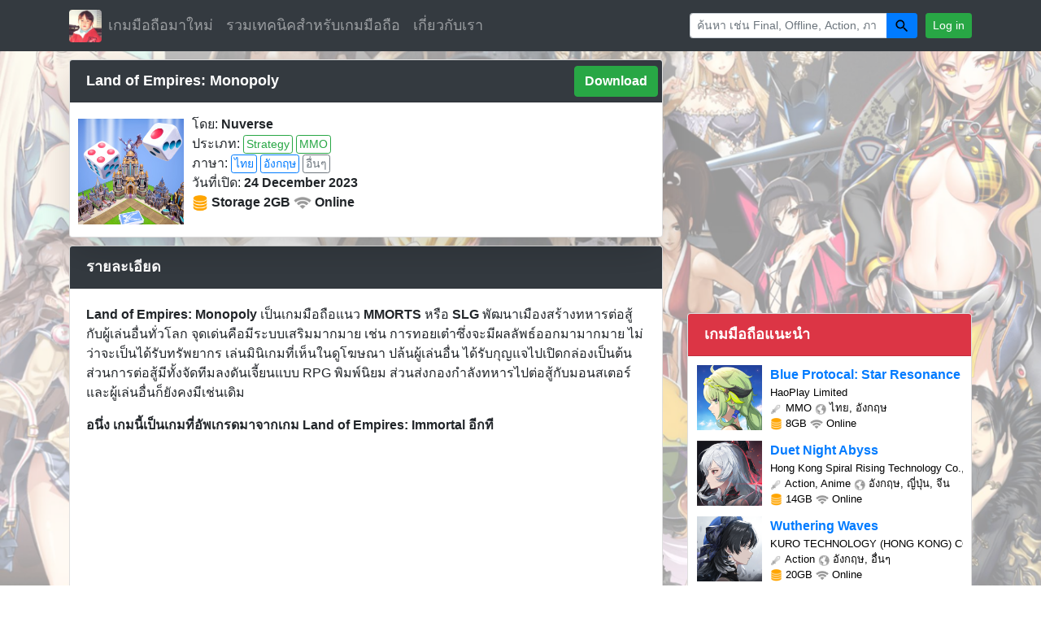

--- FILE ---
content_type: text/html; charset=utf-8
request_url: https://appair.biz/Game/3371
body_size: 10637
content:



<!DOCTYPE html>
<html>
<head>
    <meta property="fb:app_id" content="464203770288966" />
    <meta property="og:title" content="Land of Empires: Monopoly &#xE40;&#xE01;&#xE21;&#xE21;&#xE37;&#xE2D;&#xE16;&#xE37;&#xE2D;&#xE41;&#xE19;&#xE27; Strategy, MMO &#xE08;&#xE32;&#xE01; Nuverse" />
    <meta property="og:type" content="website" />
    <meta property="og:url" content="https://appair.biz/Game/3371" />
    <meta property="og:image" content="https://img.youtube.com/vi/yosQusLuxoE/maxresdefault.jpg" />
    <meta property="og:image:width" content="1280" />
    <meta property="og:image:height" content="720" />
    <meta property="og:description" content="ศูนย์รวมเกมมือถือน่าเล่นจากทั่วทุกมุมโลก โดย Shorty Bluejova" />

    <meta charset="utf-8" />
    <meta name="viewport" content="width=device-width, initial-scale=1.0" />
    <meta name="keywords" content="เกมมือถือ,เกมมือถือน่าเล่น,เกมมือถือมาใหม่,เกมมือถือญี่ปุ่น,เกมมือถือไทย,Mobile Game,Game,shorty,shorty bluejova" />

    <link rel="stylesheet" href="/lib/bootstrap/dist/css/bootstrap.css" />
    <link rel="stylesheet" href="/css/site.css" />
    <script src="/lib/jquery/dist/jquery.js"></script>
    <script src="/lib/bootstrap/dist/js/bootstrap.js"></script>

    <script src="https://code.jquery.com/jquery-3.3.1.js"
            integrity="sha256-2Kok7MbOyxpgUVvAk/HJ2jigOSYS2auK4Pfzbm7uH60="
            crossorigin="anonymous"></script>
    <script src="https://code.jquery.com/ui/1.12.1/jquery-ui.js"
            integrity="sha256-T0Vest3yCU7pafRw9r+settMBX6JkKN06dqBnpQ8d30="
            crossorigin="anonymous"></script>
    <link rel="stylesheet" href="//code.jquery.com/ui/1.12.1/themes/base/jquery-ui.css">


    <link href="/css/appair.css" rel="stylesheet" />

    <!-- Global site tag (gtag.js) - Google Analytics -->
    <script async src="https://www.googletagmanager.com/gtag/js?id=UA-108690567-1"></script>
    <script>
        window.dataLayer = window.dataLayer || [];
        function gtag() { dataLayer.push(arguments); }
        gtag('js', new Date());
        gtag('config', 'UA-108690567-1');
    </script>

    <!-- Google Adsense -->

    <script data-ad-client="ca-pub-7071298937537326" async src="https://pagead2.googlesyndication.com/pagead/js/adsbygoogle.js"></script>

    <!-- Share This Plugin -->
    <script type="text/javascript" src="//platform-api.sharethis.com/js/sharethis.js#property=59e0b6d4bc63eb001243f34e&product=inline-share-buttons"></script>


</head>
<body style="background: url('https://appair.biz/images/MainBG.png') no-repeat center center fixed; -webkit-background-size: cover; -moz-background-size: cover; -o-background-size: cover;">

    <div id="fb-root"></div>
    <script>
        (function (d, s, id) {
            var js, fjs = d.getElementsByTagName(s)[0];
            if (d.getElementById(id)) return;
            js = d.createElement(s); js.id = id;
            js.src = 'https://connect.facebook.net/en_US/sdk.js#xfbml=1&version=v2.12&appId=118795781655786&autoLogAppEvents=1';
            fjs.parentNode.insertBefore(js, fjs);
        }(document, 'script', 'facebook-jssdk'));</script>

    <nav class="navbar navbar-expand-lg navbar-dark bg-dark sticky-top" style="margin-bottom: 10px; z-index: 10000;">
        <div class="container" style="font-size: large;">

            <a href="/">
                <img src="/images/aalogo.png" class="navbar-brand rounded" style="padding: 0; margin: 0;" height="40" alt="AppAir" />
            </a>
            <div class="d-inline d-lg-none" style="width: 60%;">
                <form method="get" action="/Home/Search">
    <div class="input-group input-group-sm">
        <input class="form-control" id="SearchString" name="SearchString" placeholder="&#xE04;&#xE49;&#xE19;&#xE2B;&#xE32; &#xE40;&#xE0A;&#xE48;&#xE19; Final, Offline, Action, &#xE20;&#xE32;&#xE29;&#xE32;&#xE0D;&#xE35;&#xE48;&#xE1B;&#xE38;&#xE48;&#xE19;" type="search" value="" />
        <div class="input-group-append">
            <button class="btn btn-primary" type="submit">
                <img src="/images/search.png" width=" 20" />
            </button>
        </div>
    </div>
</form>

            </div>

            <button class="navbar-toggler" type="button" data-toggle="collapse" data-target="#navbarSupportedContent" aria-controls="navbarSupportedContent" aria-expanded="false" aria-label="Toggle navigation">
                <span class="navbar-toggler-icon"></span>
            </button>
            <div class="collapse navbar-collapse" id="navbarSupportedContent">
                <ul class="navbar-nav mr-auto">
                    <li class="nav-item ">
                        <a class="nav-link" href="/">เกมมือถือมาใหม่</a>
                    </li>
                    <li class="nav-item ">
                        <a class="nav-link" href="/Home/MobileTip">รวมเทคนิคสำหรับเกมมือถือ</a>
                    </li>
                    <li class="nav-item ">
                        <a class="nav-link" href="/Home/About">เกี่ยวกับเรา</a>
                    </li>
                </ul>
                <ul class="navbar-nav ml-auto" style="margin-right: 10px;">
                    <li class="nav-item d-none d-lg-inline" style="width: 280px;">
                        <form method="get" action="/Home/Search">
    <div class="input-group input-group-sm">
        <input class="form-control" id="SearchString" name="SearchString" placeholder="&#xE04;&#xE49;&#xE19;&#xE2B;&#xE32; &#xE40;&#xE0A;&#xE48;&#xE19; Final, Offline, Action, &#xE20;&#xE32;&#xE29;&#xE32;&#xE0D;&#xE35;&#xE48;&#xE1B;&#xE38;&#xE48;&#xE19;" type="search" value="" />
        <div class="input-group-append">
            <button class="btn btn-primary" type="submit">
                <img src="/images/search.png" width=" 20" />
            </button>
        </div>
    </div>
</form>

                    </li>

                </ul>
                <span class="navbar-text">
                        

    <a class="btn btn-sm btn-success" href="/Account/Login">Log in</a>

                </span>
            </div>
        </div>
    </nav>


    <div class="container">
        <div class="form-group">
            



<div class="row">
    <div class="col-lg-8" style="margin-bottom: 10px;">

        <div class="card sticky-top shadow-lg" style="margin-bottom: 10px; top: 55px;">
            <div class="card-header text-white bg-dark align-middle" style="font-size: large;">

                <span style="width: 80%;">
                    <b>
                        Land of Empires: Monopoly
                    </b>
                </span>

                <div style="position: absolute; right: 5px; top: 7px;" class="d-none d-md-block d-lg-block d-xl-block">
                        <button type="button" class="btn btn-success" data-toggle="modal" data-target="#exampleModal">
                            <b>Download</b>
                        </button>
                                    </div>

            </div>

            <div style="padding: 15px 15px 5px 15px;">
                <div class="row">
                    <div style="overflow: hidden; text-overflow: ellipsis; white-space:nowrap; width: 100%; margin-bottom: 10px;">
                        <img src=https://play-lh.googleusercontent.com/A2P2WyGulYwpj1F97MYxMZjvXKyEQdZ8K7VgRYaBHxv15DdVOkf19tvivg85-Zg8AiM style="max-height: 130px; max-width: 130px; margin-right:10px; margin-left: 10px; margin-top: 5px;" align="left" />
                        <span style="margin-bottom:10px;">
                            โดย: <b>Nuverse</b><br />
                            ประเภท:
                                        <a class="btn btn-sm btn-outline-success" style="padding: 0px 3px 0px 3px; vertical-align: baseline;" role="button" href="/Home/Search?searchString=Strategy">
                                            Strategy
                                        </a>
                                        <a class="btn btn-sm btn-outline-success" style="padding: 0px 3px 0px 3px; vertical-align: baseline;" role="button" href="/Home/Search?searchString=MMO">
                                            MMO
                                        </a>

                            <br />
                            ภาษา:
                                        <a class="btn btn-sm btn-outline-primary" style="padding: 0px 3px 0px 3px; vertical-align: baseline;" role="button" href="/Home/Search?searchString=%E0%B8%A0%E0%B8%B2%E0%B8%A9%E0%B8%B2%E0%B9%84%E0%B8%97%E0%B8%A2">
                                            &#xE44;&#xE17;&#xE22;
                                        </a>
                                        <a class="btn btn-sm btn-outline-primary" style="padding: 0px 3px 0px 3px; vertical-align: baseline;" role="button" href="/Home/Search?searchString=%E0%B8%A0%E0%B8%B2%E0%B8%A9%E0%B8%B2%E0%B8%AD%E0%B8%B1%E0%B8%87%E0%B8%81%E0%B8%A4%E0%B8%A9">
                                            &#xE2D;&#xE31;&#xE07;&#xE01;&#xE24;&#xE29;
                                        </a>
                                            <button class="btn btn-sm btn-outline-secondary" style="padding: 0px 3px 0px 3px; vertical-align: baseline;">อื่นๆ</button>
 <br />
                                    วันที่เปิด: <b>24 December 2023</b><br />

                                <img src="/images/db.png" width="20" /><b> Storage 2GB</b>
                                                            <br class="d-md-none d-lg-none d-xl-none text-center" />
                                    <img src="/images/wifi.png" height="16" style="opacity: 0.4;" />  <b>Online</b>
                        </span>

                               <div id="divDownload2" class="d-md-none d-lg-none d-xl-none">
                                       <button type="button" class="btn btn-sm btn-success" style="position: absolute; right: 5px; margin-top: -25px;" data-toggle="modal" data-target="#exampleModal">
                                           <b>Download</b>
                                       </button>
                                                                  </div>

                    </div>
                </div>
            </div>

        </div>


        <div class="modal fade" id="exampleModal" tabindex="-1" role="dialog" aria-labelledby="exampleModalLabel" aria-hidden="true">
            <div class="modal-dialog modal-dialog-centered" role="document">
                <div class="modal-content">
                    <div class="modal-header">
                        <h5 class="modal-title" id="exampleModalLabel">Download</h5>
                        <button type="button" class="close" data-dismiss="modal" aria-label="Close">
                            <span aria-hidden="true">&times;</span>
                        </button>
                    </div>
                    <div class="modal-body">

                        <div class="text-center">
                                                            <a href="https://play.google.com/store/apps/details?id=com.oasis.immortal.casual"><img src="/Images/PlayStore.png" height="45" style="margin-bottom: 10px;" /></a>


                        <div class="text-center text-primary" style="font-size: small;">
                            <div style=" margin-bottom: 10px;">
                                <strong>iOS มีแต่ภาคเก่านะครับ</strong>

                            </div>
                        </div>
                        </div>

                    </div>
                </div>
            </div>
        </div>


        <!--<div class="d-sm-block d-md-block d-lg-none d-xl-none">
            <script async src="//pagead2.googlesyndication.com/pagead/js/adsbygoogle.js"></script>-->
            <!-- Top Ads 468 60 -->
            <!--<ins class="adsbygoogle"
                 style="display:inline-block;width:468px;height:60px"
                 data-ad-client="ca-pub-7071298937537326"
                 data-ad-slot="7891094705"></ins>
            <script>
                (adsbygoogle = window.adsbygoogle || []).push({});
            </script>
        </div>-->

        <div class="card" style="margin-bottom: 10px;">
            <div class="card-header text-white bg-dark" style="font-size: large;">
                <b>รายละเอียด</b>
            </div>
            <div class="card-body">
                <p><strong>Land of Empires: Monopoly</strong> เป็นเกมมือถือแนว <strong>MMORTS </strong>หรือ <strong>SLG </strong>พัฒนาเมืองสร้างทหารต่อสู้กับผู้เล่นอื่นทั่วโลก จุดเด่นคือมีระบบเสริมมากมาย เช่น การทอยเต๋าซึ่งจะมีผลลัพธ์ออกมามากมาย ไม่ว่าจะเป็นได้รับทรัพยากร เล่นมินิเกมที่เห็นในดูโฆษณา ปล้นผู้เล่นอื่น ได้รับกุญแจไปเปิดกล่องเป็นต้น ส่วนการต่อสู้มีทั้งจัดทีมลงดันเจี้ยนแบบ RPG พิมพ์นิยม ส่วนส่งกองกำลังทหารไปต่อสู้กับมอนสเตอร์และผู้เล่นอื่นก็ยังคงมีเช่นเดิม</p>

<p><strong>อนึ่ง เกมนี้เป็นเกมที่อัพเกรดมาจากเกม Land of Empires: Immortal อีกที</strong></p>


                    <div style="padding: 15px;">
                        <div class="card-body embed-responsive embed-responsive-16by9">
                                <iframe src="https://www.youtube.com/embed/yosQusLuxoE?rel=0&amp;amp;showinfo=0" frameborder="0" allowfullscreen></iframe>
                        </div>
                    </div>


                    <div class="text-center" style="vertical-align: top; padding: 0px 15px 0px 15px;">
                        <img id="1" class="img-fluid" style="max-width: 100%; max-height: 500px; vertical-align: top; margin-bottom: 10px;" src="https://play-lh.googleusercontent.com/zoajtNNZXSj9qQqcpwmH7zBTcPjPVjyvwaS9hRMNNdHB69kziHgwrE1AH1k7NSuozQ=w2560-h1440-rw" />
                        <img id="2" class="img-fluid" style="max-width: 100%; max-height: 500px; vertical-align: top; margin-bottom: 10px;" src="https://play-lh.googleusercontent.com/a5R3FEayfS9EmkjIw3HeQ1gFx1CVuBh01r9R_SbRzGBLhqxrOnzjuJ99fnDIf4VdqbU=w2560-h1440-rw" />
                        <img id="3" class="img-fluid" style="max-width: 100%; max-height: 500px; vertical-align: top; margin-bottom: 10px;" src="https://play-lh.googleusercontent.com/HvpFDQVLT9tJG2Xvedm6m7UJ9gViQ3BG4Nd184ybDhn7JoNf8wQvP8fZK52dVVEYVYA=w2560-h1440-rw" />
                        <img id="4" class="img-fluid" style="max-width: 100%; max-height: 500px; vertical-align: top; margin-bottom: 10px;" src="https://play-lh.googleusercontent.com/hBSXGrh9HQ-usctWrcgi_lyGCT8NixJmGXxbGfDMJSI0XvEfs8gyD0KNnqZYKLUs1VI=w2560-h1440-rw" />
                        <img id="5" class="img-fluid" style="max-width: 100%; max-height: 500px; vertical-align: top; margin-bottom: 10px;" src="" />
                    </div>
                <div style="overflow: hidden; text-overflow: ellipsis; white-space:nowrap; width: 100%; margin-bottom: 10px; padding: 15px;">
                    <b>Reviewer </b><img src="/images/user.png" height="14" style="padding-bottom: 2px;" />
                    <a href="http://www.youtube.com/shortbluejova" target="_blank" style="margin: 5px;">
                        ShortyBluejova
                    </a>
                </div>

                <div class="text-center" style="margin: 10px;">
                    <table>
                        <tr>
                            <td>
                                <div style="color: #555;display: inline-block;font-weight: 500; line-height: 1px;margin-right: 0;max-width: 80px;padding: 4px 8px;text-align: center; font-family: 'Helvetica Neue', Verdana, Helvetica, Arial, sans-serif;">
                                    <span style="font-size: 20px; line-height: 22px; display: block; padding: 0;">
1k                                    </span>
                                    <span style="font-size: 12px;line-height: 12px;">
                                        Views
                                    </span>
                                </div>
                            </td>
                            <td>
                                <div class="sharethis-inline-share-buttons text-center" style="z-index: 0;"></div>

                            </td>
                        </tr>
                    </table>
                </div>

            </div>
        </div>
    </div>

    <div class="col-lg-4">
        <div style="margin-top: 10px;">
            <script async src="//pagead2.googlesyndication.com/pagead/js/adsbygoogle.js"></script>
            <ins class="adsbygoogle"
                 style="display:block; text-align:center;"
                 data-ad-layout="in-article"
                 data-ad-format="fluid"
                 data-ad-client="ca-pub-7071298937537326"
                 data-ad-slot="6289079902"></ins>
            <script>
                (adsbygoogle = window.adsbygoogle || []).push({});
            </script>
        </div>

        <div class="card" style="margin-bottom: 10px; margin-top: 10px;">
            <div class="card-header text-white bg-danger" style="font-size: large;">
                <strong>เกมมือถือแนะนำ</strong>
            </div>
            <div class="card-body" style="padding: 10px;">
                

<div class="row">
        <div class="col-12">
            <a href="/Game/3801" style="text-decoration: none;">
                <div class="" style="width: 100%; overflow: hidden; text-overflow: ellipsis; white-space:nowrap; margin-bottom: 10px; padding: 1px;">
                    <img src=https://play-lh.googleusercontent.com/wnssr6kEkOai2r4iN2pN9xa5DOZk-Ud8NBbvfCh3JSxhbWWuLX40KPOfAuP9KMjLfZ7K2h-N81waCqDnjsEx style="height: 80px; width: 80px; margin-right:10px;" alt="Blue Protocal: Star Resonance" align="left" />

                    <b>
                        Blue Protocal: Star Resonance
                    </b><br />
                    <div style="color: black; font-size: small;">
                        HaoPlay Limited<br />
                        <img src="/images/sword.png" width="15" style="opacity: 0.5;" /> MMO
                        <img src="/images/world.png" width="14" style="opacity: 0.5; line-height: 15;" /> &#xE44;&#xE17;&#xE22;, &#xE2D;&#xE31;&#xE07;&#xE01;&#xE24;&#xE29;
                        <br />

                                <img src="/images/db.png" width="15" height="15" /> 8GB                                <img src="/images/wifi.png" height="12" width="16" style="opacity: 0.4; line-height: 15;" />  Online

                    </div>
                </div>
            </a>
        </div>
        <div class="col-12">
            <a href="/Game/3784" style="text-decoration: none;">
                <div class="" style="width: 100%; overflow: hidden; text-overflow: ellipsis; white-space:nowrap; margin-bottom: 10px; padding: 1px;">
                    <img src=https://play-lh.googleusercontent.com/JynqYikH08XZ7XgRUzobGY2fIP8T3JwdqseP_y93B7acIy5VSFAHWaRVz-ACFTQACPjJJdmh9fVkJacYwWeNbQ style="height: 80px; width: 80px; margin-right:10px;" alt="Duet Night Abyss" align="left" />

                    <b>
                        Duet Night Abyss
                    </b><br />
                    <div style="color: black; font-size: small;">
                        Hong Kong Spiral Rising Technology Co., Limited<br />
                        <img src="/images/sword.png" width="15" style="opacity: 0.5;" /> Action, Anime
                        <img src="/images/world.png" width="14" style="opacity: 0.5; line-height: 15;" /> &#xE2D;&#xE31;&#xE07;&#xE01;&#xE24;&#xE29;, &#xE0D;&#xE35;&#xE48;&#xE1B;&#xE38;&#xE48;&#xE19;, &#xE08;&#xE35;&#xE19;
                        <br />

                                <img src="/images/db.png" width="15" height="15" /> 14GB                                <img src="/images/wifi.png" height="12" width="16" style="opacity: 0.4; line-height: 15;" />  Online

                    </div>
                </div>
            </a>
        </div>
        <div class="col-12">
            <a href="/Game/3448" style="text-decoration: none;">
                <div class="" style="width: 100%; overflow: hidden; text-overflow: ellipsis; white-space:nowrap; margin-bottom: 10px; padding: 1px;">
                    <img src=https://play-lh.googleusercontent.com/ameFGPYH-qhOSxdsSA_fA54I4Ch-eO8y7Pj4x6W6ejQkvKbhVjCehKlPerBY9X2L8ek style="height: 80px; width: 80px; margin-right:10px;" alt="Wuthering Waves" align="left" />

                    <b>
                        Wuthering Waves
                    </b><br />
                    <div style="color: black; font-size: small;">
                        KURO TECHNOLOGY (HONG KONG) CO., LIMITED<br />
                        <img src="/images/sword.png" width="15" style="opacity: 0.5;" /> Action
                        <img src="/images/world.png" width="14" style="opacity: 0.5; line-height: 15;" /> &#xE2D;&#xE31;&#xE07;&#xE01;&#xE24;&#xE29;, &#xE2D;&#xE37;&#xE48;&#xE19;&#xE46;
                        <br />

                                <img src="/images/db.png" width="15" height="15" /> 20GB                                <img src="/images/wifi.png" height="12" width="16" style="opacity: 0.4; line-height: 15;" />  Online

                    </div>
                </div>
            </a>
        </div>
        <div class="col-12">
            <a href="/Game/3224" style="text-decoration: none;">
                <div class="" style="width: 100%; overflow: hidden; text-overflow: ellipsis; white-space:nowrap; margin-bottom: 10px; padding: 1px;">
                    <img src=https://play-lh.googleusercontent.com/m_BK0hIpeADp1amArjtPL7GXkhyAmHZQs-t_VWQ9idzlpRvEE5Jzl7YM8ZMuZJ-96RI style="height: 80px; width: 80px; margin-right:10px;" alt="Snowbreak: Containment Zone" align="left" />

                    <b>
                        Snowbreak: Containment Zone
                    </b><br />
                    <div style="color: black; font-size: small;">
                        Seasun Games Corporation Limited<br />
                        <img src="/images/sword.png" width="15" style="opacity: 0.5;" /> Action Shooting
                        <img src="/images/world.png" width="14" style="opacity: 0.5; line-height: 15;" /> &#xE2D;&#xE31;&#xE07;&#xE01;&#xE24;&#xE29;, &#xE2D;&#xE37;&#xE48;&#xE19;&#xE46;
                        <br />

                                <img src="/images/db.png" width="15" height="15" /> 10GB                                <img src="/images/wifi.png" height="12" width="16" style="opacity: 0.4; line-height: 15;" />  Online

                    </div>
                </div>
            </a>
        </div>
</div>

            </div>
        </div>

            <div class="card" style="margin-bottom: 10px;">
                <div class="card-header text-white bg-dark" style="font-size: large;">
                    <strong>จากผู้พัฒนาเดียวกัน</strong>
                    <div style="position: absolute; right: 5px; top: 10px;">
                        <a class="btn btn-sm btn-primary" role="button" href="/Home/Search?searchString=Nuverse">
                            ดูทั้งหมด
                        </a>
                    </div>
                </div>
                <div class="card-body" style="padding: 10px;">
                    

<div class="row">
        <div class="col-12">
            <a href="/Game/3779" style="text-decoration: none;">
                <div class="" style="width: 100%; overflow: hidden; text-overflow: ellipsis; white-space:nowrap; margin-bottom: 10px; padding: 1px;">
                    <img src=https://play-lh.googleusercontent.com/8Fz2Cme1fI2vgiSLTlhxTVCWG26oeMaskeNkC6Q77hodZydfmbsjA46_uzguiZV7DFwKWCTAd06M7L3WR7l3 style="height: 80px; width: 80px; margin-right:10px;" alt="BLEACH: Soul Resonance" align="left" />

                    <b>
                        BLEACH: Soul Resonance
                    </b><br />
                    <div style="color: black; font-size: small;">
                        Nuverse<br />
                        <img src="/images/sword.png" width="15" style="opacity: 0.5;" /> Action, Anime
                        <img src="/images/world.png" width="14" style="opacity: 0.5; line-height: 15;" /> &#xE44;&#xE17;&#xE22;, &#xE2D;&#xE31;&#xE07;&#xE01;&#xE24;&#xE29;, &#xE08;&#xE35;&#xE19;
                        <br />

                                <img src="/images/db.png" width="15" height="15" /> 7.4GB                                 <img src="/images/wifi.png" height="12" width="16" style="opacity: 0.4; line-height: 15;" />  Online

                    </div>
                </div>
            </a>
        </div>
        <div class="col-12">
            <a href="/Game/3671" style="text-decoration: none;">
                <div class="" style="width: 100%; overflow: hidden; text-overflow: ellipsis; white-space:nowrap; margin-bottom: 10px; padding: 1px;">
                    <img src=https://play-lh.googleusercontent.com/fFuOzZ1uCW2GmHaFVxOhL0wGyqHVQTITZ-aFPR93t0kAy9cmaJhTrvJxxMh-23ZrClE style="height: 80px; width: 80px; margin-right:10px;" alt="Crystal of Atlan" align="left" />

                    <b>
                        Crystal of Atlan
                    </b><br />
                    <div style="color: black; font-size: small;">
                        Nuverse<br />
                        <img src="/images/sword.png" width="15" style="opacity: 0.5;" /> Action
                        <img src="/images/world.png" width="14" style="opacity: 0.5; line-height: 15;" /> &#xE44;&#xE17;&#xE22;, &#xE2D;&#xE31;&#xE07;&#xE01;&#xE24;&#xE29;, &#xE2D;&#xE37;&#xE48;&#xE19;&#xE46;
                        <br />

                                <img src="/images/db.png" width="15" height="15" /> 13GB                                <img src="/images/wifi.png" height="12" width="16" style="opacity: 0.4; line-height: 15;" />  Online

                    </div>
                </div>
            </a>
        </div>
        <div class="col-12">
            <a href="/Game/3442" style="text-decoration: none;">
                <div class="" style="width: 100%; overflow: hidden; text-overflow: ellipsis; white-space:nowrap; margin-bottom: 10px; padding: 1px;">
                    <img src=https://play-lh.googleusercontent.com/dzTouyiyPXmrNXlXnsZOEhSYZREIEnr-vTdP99nNIKgK7URSPSnJY8rzFHlzWG2LKlA style="height: 80px; width: 80px; margin-right:10px;" alt="Earth Revival" align="left" />

                    <b>
                        Earth Revival
                    </b><br />
                    <div style="color: black; font-size: small;">
                        Nuverse<br />
                        <img src="/images/sword.png" width="15" style="opacity: 0.5;" /> Survival, MMO
                        <img src="/images/world.png" width="14" style="opacity: 0.5; line-height: 15;" /> &#xE2D;&#xE31;&#xE07;&#xE01;&#xE24;&#xE29;, &#xE08;&#xE35;&#xE19;
                        <br />

                                <img src="/images/db.png" width="15" height="15" /> 9GB                                <img src="/images/wifi.png" height="12" width="16" style="opacity: 0.4; line-height: 15;" />  Online

                    </div>
                </div>
            </a>
        </div>
        <div class="col-12">
            <a href="/Game/3186" style="text-decoration: none;">
                <div class="" style="width: 100%; overflow: hidden; text-overflow: ellipsis; white-space:nowrap; margin-bottom: 10px; padding: 1px;">
                    <img src=https://play-lh.googleusercontent.com/6KyOb8C2k_DPhFDYTeygK9IOF5O4yJcyO7_d2VOWJuBIGplmPIlZO8IijceuDuL6uvZi style="height: 80px; width: 80px; margin-right:10px;" alt="Dragonheir: Silent Gods" align="left" />

                    <b>
                        Dragonheir: Silent Gods
                    </b><br />
                    <div style="color: black; font-size: small;">
                        Nuverse<br />
                        <img src="/images/sword.png" width="15" style="opacity: 0.5;" /> RPG
                        <img src="/images/world.png" width="14" style="opacity: 0.5; line-height: 15;" /> &#xE44;&#xE17;&#xE22;, &#xE2D;&#xE31;&#xE07;&#xE01;&#xE24;&#xE29;, &#xE2D;&#xE37;&#xE48;&#xE19;&#xE46;
                        <br />

                                <img src="/images/db.png" width="15" height="15" /> 5.4GB                                <img src="/images/wifi.png" height="12" width="16" style="opacity: 0.4; line-height: 15;" />  Online

                    </div>
                </div>
            </a>
        </div>
</div>

                </div>
            </div>
                    <div class="card" style="margin-bottom: 10px;">
                <div class="card-header text-white bg-dark" style="font-size: large;">
                    <strong>ประเภทใกล้เคียงกัน</strong>
                    <div style="position: absolute; right: 5px; top: 10px;">
                        <a class="btn btn-sm btn-primary" role="button" href="/Home/Search?searchString=Strategy,%20MMO">
                            ดูทั้งหมด
                        </a>
                    </div>
                </div>
                <div class="card-body" style="padding: 10px;">
                    

<div class="row">
        <div class="col-12">
            <a href="/Game/3758" style="text-decoration: none;">
                <div class="" style="width: 100%; overflow: hidden; text-overflow: ellipsis; white-space:nowrap; margin-bottom: 10px; padding: 1px;">
                    <img src=https://play-lh.googleusercontent.com/A5oDVEe3HLSVTv3tSaz9pge2sk4fEF5ees21SVQuPmA8BkK3WqOVtG2635bZxmoYKA style="height: 80px; width: 80px; margin-right:10px;" alt="Stellar Sanctuary" align="left" />

                    <b>
                        Stellar Sanctuary
                    </b><br />
                    <div style="color: black; font-size: small;">
                        CamelStudio<br />
                        <img src="/images/sword.png" width="15" style="opacity: 0.5;" /> Strategy, MMO
                        <img src="/images/world.png" width="14" style="opacity: 0.5; line-height: 15;" /> &#xE44;&#xE17;&#xE22;, &#xE2D;&#xE31;&#xE07;&#xE01;&#xE24;&#xE29;, &#xE2D;&#xE37;&#xE48;&#xE19;&#xE46;
                        <br />

                                <img src="/images/db.png" width="15" height="15" /> 1GB                                <img src="/images/wifi.png" height="12" width="16" style="opacity: 0.4; line-height: 15;" />  Online

                    </div>
                </div>
            </a>
        </div>
        <div class="col-12">
            <a href="/Game/3731" style="text-decoration: none;">
                <div class="" style="width: 100%; overflow: hidden; text-overflow: ellipsis; white-space:nowrap; margin-bottom: 10px; padding: 1px;">
                    <img src=https://play-lh.googleusercontent.com/xaaP3OWRaq-d6kM1d54l8cLeiutU50Phoe3UGdTeHKyyzv3udsRnJv6azB0E39uYIg style="height: 80px; width: 80px; margin-right:10px;" alt="Avatar: Realms Collide" align="left" />

                    <b>
                        Avatar: Realms Collide
                    </b><br />
                    <div style="color: black; font-size: small;">
                        Tilting Point LLC<br />
                        <img src="/images/sword.png" width="15" style="opacity: 0.5;" /> Strategy, MMO
                        <img src="/images/world.png" width="14" style="opacity: 0.5; line-height: 15;" /> &#xE2D;&#xE31;&#xE07;&#xE01;&#xE24;&#xE29;, &#xE0D;&#xE35;&#xE48;&#xE1B;&#xE38;&#xE48;&#xE19;, &#xE08;&#xE35;&#xE19;
                        <br />

                                <img src="/images/db.png" width="15" height="15" /> 1.6GB                                <img src="/images/wifi.png" height="12" width="16" style="opacity: 0.4; line-height: 15;" />  Online

                    </div>
                </div>
            </a>
        </div>
        <div class="col-12">
            <a href="/Game/3723" style="text-decoration: none;">
                <div class="" style="width: 100%; overflow: hidden; text-overflow: ellipsis; white-space:nowrap; margin-bottom: 10px; padding: 1px;">
                    <img src=https://play-lh.googleusercontent.com/SqM0Axyz1rglFmCfpkm1f3BTbQwsaonuj20GfEWXqg1ti_sh5YScymbYMGKCKDCRmfI style="height: 80px; width: 80px; margin-right:10px;" alt="Civilization Eras &amp; Allies" align="left" />

                    <b>
                        Civilization Eras &amp; Allies
                    </b><br />
                    <div style="color: black; font-size: small;">
                        2K, Inc.<br />
                        <img src="/images/sword.png" width="15" style="opacity: 0.5;" /> Strategy, MMO
                        <img src="/images/world.png" width="14" style="opacity: 0.5; line-height: 15;" /> &#xE44;&#xE17;&#xE22;, &#xE2D;&#xE31;&#xE07;&#xE01;&#xE24;&#xE29;, &#xE2D;&#xE37;&#xE48;&#xE19;&#xE46;
                        <br />

                                <img src="/images/db.png" width="15" height="15" /> 4.5GB                                <img src="/images/wifi.png" height="12" width="16" style="opacity: 0.4; line-height: 15;" />  Online

                    </div>
                </div>
            </a>
        </div>
        <div class="col-12">
            <a href="/Game/3705" style="text-decoration: none;">
                <div class="" style="width: 100%; overflow: hidden; text-overflow: ellipsis; white-space:nowrap; margin-bottom: 10px; padding: 1px;">
                    <img src=https://play-lh.googleusercontent.com/blG29FI6AxSiSEQ1SYYHmKGuYPJ-yGKoXlabL8-r7R5SmLpbWai6LsWCpe-XC0oQlw style="height: 80px; width: 80px; margin-right:10px;" alt="Command and Conquer Legions" align="left" />

                    <b>
                        Command and Conquer Legions
                    </b><br />
                    <div style="color: black; font-size: small;">
                        Level Infinite<br />
                        <img src="/images/sword.png" width="15" style="opacity: 0.5;" /> Strategy, MMO
                        <img src="/images/world.png" width="14" style="opacity: 0.5; line-height: 15;" /> &#xE44;&#xE17;&#xE22;, &#xE2D;&#xE31;&#xE07;&#xE01;&#xE24;&#xE29;, &#xE2D;&#xE37;&#xE48;&#xE19;&#xE46;
                        <br />

                                <img src="/images/db.png" width="15" height="15" /> 3.5GB                                <img src="/images/wifi.png" height="12" width="16" style="opacity: 0.4; line-height: 15;" />  Online

                    </div>
                </div>
            </a>
        </div>
</div>

                </div>
            </div>

        <div class="sticky-top" style="margin-top: 10px; top: 55px;">
            
<div class="card"  style="margin-bottom: 10px;">
    <div class="text-white bg-dark rounded-top" style="font-size: large; padding: 10px;">
        <b>รวมเทคนิคเกมมือถือ</b>
    </div>
    <div class="card-body text-center" style="font-size: small; padding: 5px;">
        <b>วิธีโหลดเล่นเกมมือถือในคอม</b><br />
        <a style="text-decoration: none;" href="/Pages/AndroidPC">
            <img src="/images/BlueStacks Logo.png" style="max-height: 60px;" alt="BlueStacks" />
            <img src="/images/LDPlayer.png" style="max-height: 60px;" alt="LD Player" />
            <img src="/images/NOX.png" style="max-width: 60px;" alt="NOX" />
            <img src="/images/GameLoop.png" style="max-width: 60px;" alt="GameLoop" />
        </a>

        <br /><br /><b>วิธีโหลดเกมมือถือต่างประเทศ</b> <br />
        <a style="text-decoration: none;" href="/Pages/iOS">
            <img style="max-width: 48px;" src="/images/iOS.png" alt="iOS" />
        </a>
        <a style="text-decoration: none;" href="/Pages/QooApp">
            <img style="max-width: 48px;" src="/images/QooApp.png" alt="QooApp" />
        </a><a style="text-decoration: none;" href="/Pages/DMM">
            <img style="max-width: 48px;" src="/images/dmm.png" alt="DMM">

        <br/><br />
        </a><a style="text-decoration: none;" href="/Pages/ApkPure">
            <img style="max-width: 48px;" src="/images/ApkPure.png" alt="ApkPure">
        </a><a style="text-decoration: none;" href="/Pages/TapTap">
            <img style="max-width: 48px;" src="/images/TapTap.jpg" alt="TapTap">
        </a>

        <br /><br />
    </div>
</div>

            <div style="margin-top: 10px;">
                <script async src="//pagead2.googlesyndication.com/pagead/js/adsbygoogle.js"></script>
                <!-- Header and Footer -->
                <ins class="adsbygoogle"
                     style="display:block"
                     data-ad-client="ca-pub-7071298937537326"
                     data-ad-slot="1715819195"
                     data-ad-format="auto"
                     data-full-width-responsive="true"></ins>
                <script>
                    (adsbygoogle = window.adsbygoogle || []).push({});
                </script>
            </div>
        </div>
    </div>

</div>
        </div>
    </div>

    <footer>
        <div class="text-center bg-white" style="padding: 15px;">
            &copy;Shorty Bluejova

            <a href="https://www.youtube.com/shortbluejova" target="_blank"><img src="/images/ytlogo.png" height="20" class="rounded" /></a>
            <a href="https://www.facebook.com/shortybluejovaofficial" target="_blank"><img src="/images/fblogo.png" height="20" class="rounded" /></a>

            <br />
            <span style="font-size: small;">
                AppAir ศูนย์รวบรวมเกมมือถือน่าเล่นจากทั่วทุกมุมโลก
                <br class="d-md-block d-lg-none" />

                ติดต่องาน <a href="mailto:ShortyBluejova@hotmail.com">ShortyBluejova@hotmail.com</a>

                <br class="d-md-block d-lg-none" />
                ส่งข่าวประชาสัมพันธ์ได้ที่ <a href="mailto:appairinfo@gmail.com">appairinfo@gmail.com</a>
            </span>
        </div>
    </footer>

    <script type='text/javascript'>var _merchantSettings = _merchantSettings || []; _merchantSettings.push(['AT', '1000lHIv']); (function () { var autolink = document.createElement('script'); autolink.type = 'text/javascript'; autolink.async = true; autolink.src = ('https:' == document.location.protocol) ? 'https://autolinkmaker.itunes.apple.com/js/itunes_autolinkmaker.js' : 'http://autolinkmaker.itunes.apple.com/js/itunes_autolinkmaker.js'; var s = document.getElementsByTagName('script')[0]; s.parentNode.insertBefore(autolink, s); })();</script>

    
    



</body>
</html>


--- FILE ---
content_type: text/html; charset=utf-8
request_url: https://www.google.com/recaptcha/api2/aframe
body_size: 263
content:
<!DOCTYPE HTML><html><head><meta http-equiv="content-type" content="text/html; charset=UTF-8"></head><body><script nonce="cclmg2SblvwtQg9-uMEy8g">/** Anti-fraud and anti-abuse applications only. See google.com/recaptcha */ try{var clients={'sodar':'https://pagead2.googlesyndication.com/pagead/sodar?'};window.addEventListener("message",function(a){try{if(a.source===window.parent){var b=JSON.parse(a.data);var c=clients[b['id']];if(c){var d=document.createElement('img');d.src=c+b['params']+'&rc='+(localStorage.getItem("rc::a")?sessionStorage.getItem("rc::b"):"");window.document.body.appendChild(d);sessionStorage.setItem("rc::e",parseInt(sessionStorage.getItem("rc::e")||0)+1);localStorage.setItem("rc::h",'1768824586063');}}}catch(b){}});window.parent.postMessage("_grecaptcha_ready", "*");}catch(b){}</script></body></html>

--- FILE ---
content_type: text/css
request_url: https://appair.biz/css/appair.css
body_size: 1132
content:
.radiusTop {
    border: 1px thin;
    border-radius: 15px 15px 0 0;
    font-size: large;
}

.radiusBottom {
    border: 1px thin;
    border-radius: 0 0 15px 15px;
    background-color: #fff;
    margin-bottom: 10px;
}

.radiusAll {
    border: 1px thin;
    border-radius: 15px 15px 15px 15px;
    background-color: #fff;
}

.panelPadding {
    padding-left: 5px;
    padding-right: 5px;
}

.imgBorder {
    width: 80%;
    max-width: 100%;
    height: auto;
    border: 3px solid black;
}

.carousel-control.left, .carousel-control.right {
    background-image: none;
}

.carousel-control.right {
    right: 0;
    left: auto;
}

.txtBgCover {
    margin: 0;
    padding: 0 5px 0 5px;
    background-color: #dff0d8;
    border-color: #dff0d8;
    color: #000;
}

.blackBtn {
    background-color: #000;
    border-color: #000;
    color: #fff;
}

.box {
    position: relative;
}

.rightBottom {
    position: absolute;
    bottom: 5px;
    right: 5px;
}

.leftBottom {
    position: absolute;
    bottom: 5px;
    left: 5px;
}

body {
    background: url(http://subtlepatterns.com/patterns/scribble_light.png);
}


#columns {
    -webkit-column-count: 2;
    -webkit-column-gap: 10px;
    -webkit-column-fill: balance;
    -moz-column-count: 2;
    -moz-column-gap: 10px;
    -moz-column-fill: balance;
    column-count: 2;
    column-fill: balance;
}

.pin {
    display: inline-block;
    background: #FEFEFE;
    box-shadow: 0 1px 2px rgba(34, 25, 25, 0.4);
    margin: 0 2px 10px;
    -webkit-column-break-inside: avoid;
    -moz-column-break-inside: avoid;
    column-break-inside: avoid;
    background: -webkit-linear-gradient(45deg, #FFF, #F9F9F9);
    opacity: 1;
    -webkit-transition: all .2s ease;
    -moz-transition: all .2s ease;
    -o-transition: all .2s ease;
    transition: all .2s ease;
}

    .pin img {
        width: 100%;
    }

    .pin p {
        font: 12px/18px Arial, sans-serif;
        color: #333;
        margin: 0;
    }


@media (min-width: 720px) {
    #columns {
        -webkit-column-count: 2;
        -moz-column-count: 2;
        column-count: 2;
    }
}


@media (min-width: 960px) {
    #columns {
        -webkit-column-count: 3;
        -moz-column-count: 3;
        column-count: 3;
    }
}

@media (min-width: 1140px) {
    #columns {
        -webkit-column-count: 3;
        -moz-column-count: 3;
        column-count: 3;
    }
}

#columns:hover .pin:not(:hover) {
    opacity: 0.4;
}

/*::-webkit-scrollbar {
    -webkit-appearance: none;
    width: 7px;
}

::-webkit-scrollbar-thumb {
    border-radius: 4px;
    background-color: rgba(0,0,0,.2);
    -webkit-box-shadow: 0 0 1px rgba(255,255,255,.5);
}*/

/*img {
    background: url('~/images/loading.gif') no-repeat;
}*/
